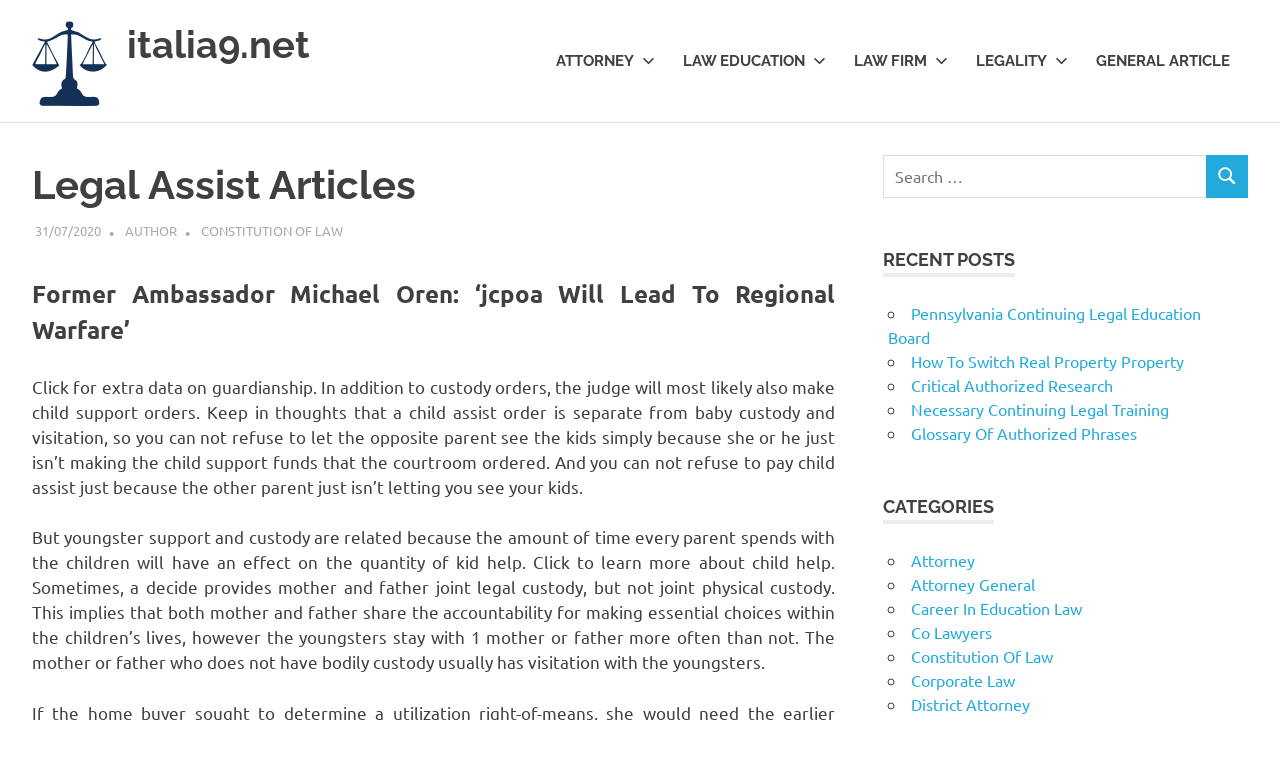

--- FILE ---
content_type: text/html; charset=UTF-8
request_url: http://italia9.net/legal-assist-articles.html
body_size: 13045
content:
<!DOCTYPE html>
<html dir="ltr" lang="en-US" prefix="og: https://ogp.me/ns#">

<head>
<meta charset="UTF-8">
<meta name="viewport" content="width=device-width, initial-scale=1">
<link rel="profile" href="http://gmpg.org/xfn/11">
<link rel="pingback" href="http://italia9.net/xmlrpc.php">

<title>Legal Assist Articles | italia9.net</title>
	<style>img:is([sizes="auto" i], [sizes^="auto," i]) { contain-intrinsic-size: 3000px 1500px }</style>
	
		<!-- All in One SEO 4.8.8 - aioseo.com -->
	<meta name="robots" content="max-image-preview:large" />
	<meta name="author" content="Author"/>
	<link rel="canonical" href="http://italia9.net/legal-assist-articles.html" />
	<meta name="generator" content="All in One SEO (AIOSEO) 4.8.8" />
		<meta property="og:locale" content="en_US" />
		<meta property="og:site_name" content="italia9.net | Deeper Understanding. Better Solutions" />
		<meta property="og:type" content="article" />
		<meta property="og:title" content="Legal Assist Articles | italia9.net" />
		<meta property="og:url" content="http://italia9.net/legal-assist-articles.html" />
		<meta property="og:image" content="http://italia9.net/wp-content/uploads/2022/04/42.png" />
		<meta property="article:published_time" content="2020-07-30T22:51:32+00:00" />
		<meta property="article:modified_time" content="2021-07-06T08:24:05+00:00" />
		<meta name="twitter:card" content="summary" />
		<meta name="twitter:title" content="Legal Assist Articles | italia9.net" />
		<meta name="twitter:image" content="http://italia9.net/wp-content/uploads/2022/04/42.png" />
		<script type="application/ld+json" class="aioseo-schema">
			{"@context":"https:\/\/schema.org","@graph":[{"@type":"Article","@id":"http:\/\/italia9.net\/legal-assist-articles.html#article","name":"Legal Assist Articles | italia9.net","headline":"Legal Assist Articles","author":{"@id":"http:\/\/italia9.net\/author\/elizabethgonzales#author"},"publisher":{"@id":"http:\/\/italia9.net\/#organization"},"image":{"@type":"ImageObject","url":"https:\/\/i.ytimg.com\/vi\/6V4HjvLZ2_U\/hqdefault.jpg","@id":"http:\/\/italia9.net\/legal-assist-articles.html\/#articleImage"},"datePublished":"2020-07-31T05:51:32+07:00","dateModified":"2021-07-06T15:24:05+07:00","inLanguage":"en-US","mainEntityOfPage":{"@id":"http:\/\/italia9.net\/legal-assist-articles.html#webpage"},"isPartOf":{"@id":"http:\/\/italia9.net\/legal-assist-articles.html#webpage"},"articleSection":"Constitution Of Law, articles, assist, legal"},{"@type":"BreadcrumbList","@id":"http:\/\/italia9.net\/legal-assist-articles.html#breadcrumblist","itemListElement":[{"@type":"ListItem","@id":"http:\/\/italia9.net#listItem","position":1,"name":"Home","item":"http:\/\/italia9.net","nextItem":{"@type":"ListItem","@id":"http:\/\/italia9.net\/category\/legality#listItem","name":"Legality"}},{"@type":"ListItem","@id":"http:\/\/italia9.net\/category\/legality#listItem","position":2,"name":"Legality","item":"http:\/\/italia9.net\/category\/legality","nextItem":{"@type":"ListItem","@id":"http:\/\/italia9.net\/category\/legality\/constitution-of-law#listItem","name":"Constitution Of Law"},"previousItem":{"@type":"ListItem","@id":"http:\/\/italia9.net#listItem","name":"Home"}},{"@type":"ListItem","@id":"http:\/\/italia9.net\/category\/legality\/constitution-of-law#listItem","position":3,"name":"Constitution Of Law","item":"http:\/\/italia9.net\/category\/legality\/constitution-of-law","nextItem":{"@type":"ListItem","@id":"http:\/\/italia9.net\/legal-assist-articles.html#listItem","name":"Legal Assist Articles"},"previousItem":{"@type":"ListItem","@id":"http:\/\/italia9.net\/category\/legality#listItem","name":"Legality"}},{"@type":"ListItem","@id":"http:\/\/italia9.net\/legal-assist-articles.html#listItem","position":4,"name":"Legal Assist Articles","previousItem":{"@type":"ListItem","@id":"http:\/\/italia9.net\/category\/legality\/constitution-of-law#listItem","name":"Constitution Of Law"}}]},{"@type":"Organization","@id":"http:\/\/italia9.net\/#organization","name":"italia9.net","description":"Deeper Understanding. Better Solutions","url":"http:\/\/italia9.net\/","logo":{"@type":"ImageObject","url":"http:\/\/italia9.net\/wp-content\/uploads\/2022\/04\/42.png","@id":"http:\/\/italia9.net\/legal-assist-articles.html\/#organizationLogo","width":75,"height":85},"image":{"@id":"http:\/\/italia9.net\/legal-assist-articles.html\/#organizationLogo"}},{"@type":"Person","@id":"http:\/\/italia9.net\/author\/elizabethgonzales#author","url":"http:\/\/italia9.net\/author\/elizabethgonzales","name":"Author","image":{"@type":"ImageObject","@id":"http:\/\/italia9.net\/legal-assist-articles.html#authorImage","url":"https:\/\/secure.gravatar.com\/avatar\/d4c4c423e1fb9156347c72c16f8790a63e860bac75890f3d7915fd88c70f0651?s=96&d=mm&r=g","width":96,"height":96,"caption":"Author"}},{"@type":"WebPage","@id":"http:\/\/italia9.net\/legal-assist-articles.html#webpage","url":"http:\/\/italia9.net\/legal-assist-articles.html","name":"Legal Assist Articles | italia9.net","inLanguage":"en-US","isPartOf":{"@id":"http:\/\/italia9.net\/#website"},"breadcrumb":{"@id":"http:\/\/italia9.net\/legal-assist-articles.html#breadcrumblist"},"author":{"@id":"http:\/\/italia9.net\/author\/elizabethgonzales#author"},"creator":{"@id":"http:\/\/italia9.net\/author\/elizabethgonzales#author"},"datePublished":"2020-07-31T05:51:32+07:00","dateModified":"2021-07-06T15:24:05+07:00"},{"@type":"WebSite","@id":"http:\/\/italia9.net\/#website","url":"http:\/\/italia9.net\/","name":"italia9.net","description":"Deeper Understanding. Better Solutions","inLanguage":"en-US","publisher":{"@id":"http:\/\/italia9.net\/#organization"}}]}
		</script>
		<!-- All in One SEO -->

<link rel="alternate" type="application/rss+xml" title="italia9.net &raquo; Feed" href="http://italia9.net/feed" />
<script type="text/javascript">
/* <![CDATA[ */
window._wpemojiSettings = {"baseUrl":"https:\/\/s.w.org\/images\/core\/emoji\/16.0.1\/72x72\/","ext":".png","svgUrl":"https:\/\/s.w.org\/images\/core\/emoji\/16.0.1\/svg\/","svgExt":".svg","source":{"concatemoji":"http:\/\/italia9.net\/wp-includes\/js\/wp-emoji-release.min.js?ver=6.8.3"}};
/*! This file is auto-generated */
!function(s,n){var o,i,e;function c(e){try{var t={supportTests:e,timestamp:(new Date).valueOf()};sessionStorage.setItem(o,JSON.stringify(t))}catch(e){}}function p(e,t,n){e.clearRect(0,0,e.canvas.width,e.canvas.height),e.fillText(t,0,0);var t=new Uint32Array(e.getImageData(0,0,e.canvas.width,e.canvas.height).data),a=(e.clearRect(0,0,e.canvas.width,e.canvas.height),e.fillText(n,0,0),new Uint32Array(e.getImageData(0,0,e.canvas.width,e.canvas.height).data));return t.every(function(e,t){return e===a[t]})}function u(e,t){e.clearRect(0,0,e.canvas.width,e.canvas.height),e.fillText(t,0,0);for(var n=e.getImageData(16,16,1,1),a=0;a<n.data.length;a++)if(0!==n.data[a])return!1;return!0}function f(e,t,n,a){switch(t){case"flag":return n(e,"\ud83c\udff3\ufe0f\u200d\u26a7\ufe0f","\ud83c\udff3\ufe0f\u200b\u26a7\ufe0f")?!1:!n(e,"\ud83c\udde8\ud83c\uddf6","\ud83c\udde8\u200b\ud83c\uddf6")&&!n(e,"\ud83c\udff4\udb40\udc67\udb40\udc62\udb40\udc65\udb40\udc6e\udb40\udc67\udb40\udc7f","\ud83c\udff4\u200b\udb40\udc67\u200b\udb40\udc62\u200b\udb40\udc65\u200b\udb40\udc6e\u200b\udb40\udc67\u200b\udb40\udc7f");case"emoji":return!a(e,"\ud83e\udedf")}return!1}function g(e,t,n,a){var r="undefined"!=typeof WorkerGlobalScope&&self instanceof WorkerGlobalScope?new OffscreenCanvas(300,150):s.createElement("canvas"),o=r.getContext("2d",{willReadFrequently:!0}),i=(o.textBaseline="top",o.font="600 32px Arial",{});return e.forEach(function(e){i[e]=t(o,e,n,a)}),i}function t(e){var t=s.createElement("script");t.src=e,t.defer=!0,s.head.appendChild(t)}"undefined"!=typeof Promise&&(o="wpEmojiSettingsSupports",i=["flag","emoji"],n.supports={everything:!0,everythingExceptFlag:!0},e=new Promise(function(e){s.addEventListener("DOMContentLoaded",e,{once:!0})}),new Promise(function(t){var n=function(){try{var e=JSON.parse(sessionStorage.getItem(o));if("object"==typeof e&&"number"==typeof e.timestamp&&(new Date).valueOf()<e.timestamp+604800&&"object"==typeof e.supportTests)return e.supportTests}catch(e){}return null}();if(!n){if("undefined"!=typeof Worker&&"undefined"!=typeof OffscreenCanvas&&"undefined"!=typeof URL&&URL.createObjectURL&&"undefined"!=typeof Blob)try{var e="postMessage("+g.toString()+"("+[JSON.stringify(i),f.toString(),p.toString(),u.toString()].join(",")+"));",a=new Blob([e],{type:"text/javascript"}),r=new Worker(URL.createObjectURL(a),{name:"wpTestEmojiSupports"});return void(r.onmessage=function(e){c(n=e.data),r.terminate(),t(n)})}catch(e){}c(n=g(i,f,p,u))}t(n)}).then(function(e){for(var t in e)n.supports[t]=e[t],n.supports.everything=n.supports.everything&&n.supports[t],"flag"!==t&&(n.supports.everythingExceptFlag=n.supports.everythingExceptFlag&&n.supports[t]);n.supports.everythingExceptFlag=n.supports.everythingExceptFlag&&!n.supports.flag,n.DOMReady=!1,n.readyCallback=function(){n.DOMReady=!0}}).then(function(){return e}).then(function(){var e;n.supports.everything||(n.readyCallback(),(e=n.source||{}).concatemoji?t(e.concatemoji):e.wpemoji&&e.twemoji&&(t(e.twemoji),t(e.wpemoji)))}))}((window,document),window._wpemojiSettings);
/* ]]> */
</script>
<link rel='stylesheet' id='poseidon-theme-fonts-css' href='http://italia9.net/wp-content/fonts/6a20c4729c511613ab10fc176c7a7a0c.css?ver=20201110' type='text/css' media='all' />
<style id='wp-emoji-styles-inline-css' type='text/css'>

	img.wp-smiley, img.emoji {
		display: inline !important;
		border: none !important;
		box-shadow: none !important;
		height: 1em !important;
		width: 1em !important;
		margin: 0 0.07em !important;
		vertical-align: -0.1em !important;
		background: none !important;
		padding: 0 !important;
	}
</style>
<link rel='stylesheet' id='wp-block-library-css' href='http://italia9.net/wp-includes/css/dist/block-library/style.min.css?ver=6.8.3' type='text/css' media='all' />
<style id='classic-theme-styles-inline-css' type='text/css'>
/*! This file is auto-generated */
.wp-block-button__link{color:#fff;background-color:#32373c;border-radius:9999px;box-shadow:none;text-decoration:none;padding:calc(.667em + 2px) calc(1.333em + 2px);font-size:1.125em}.wp-block-file__button{background:#32373c;color:#fff;text-decoration:none}
</style>
<style id='global-styles-inline-css' type='text/css'>
:root{--wp--preset--aspect-ratio--square: 1;--wp--preset--aspect-ratio--4-3: 4/3;--wp--preset--aspect-ratio--3-4: 3/4;--wp--preset--aspect-ratio--3-2: 3/2;--wp--preset--aspect-ratio--2-3: 2/3;--wp--preset--aspect-ratio--16-9: 16/9;--wp--preset--aspect-ratio--9-16: 9/16;--wp--preset--color--black: #000000;--wp--preset--color--cyan-bluish-gray: #abb8c3;--wp--preset--color--white: #ffffff;--wp--preset--color--pale-pink: #f78da7;--wp--preset--color--vivid-red: #cf2e2e;--wp--preset--color--luminous-vivid-orange: #ff6900;--wp--preset--color--luminous-vivid-amber: #fcb900;--wp--preset--color--light-green-cyan: #7bdcb5;--wp--preset--color--vivid-green-cyan: #00d084;--wp--preset--color--pale-cyan-blue: #8ed1fc;--wp--preset--color--vivid-cyan-blue: #0693e3;--wp--preset--color--vivid-purple: #9b51e0;--wp--preset--color--primary: #22aadd;--wp--preset--color--secondary: #0084b7;--wp--preset--color--tertiary: #005e91;--wp--preset--color--accent: #dd2e22;--wp--preset--color--highlight: #00b734;--wp--preset--color--light-gray: #eeeeee;--wp--preset--color--gray: #777777;--wp--preset--color--dark-gray: #404040;--wp--preset--gradient--vivid-cyan-blue-to-vivid-purple: linear-gradient(135deg,rgba(6,147,227,1) 0%,rgb(155,81,224) 100%);--wp--preset--gradient--light-green-cyan-to-vivid-green-cyan: linear-gradient(135deg,rgb(122,220,180) 0%,rgb(0,208,130) 100%);--wp--preset--gradient--luminous-vivid-amber-to-luminous-vivid-orange: linear-gradient(135deg,rgba(252,185,0,1) 0%,rgba(255,105,0,1) 100%);--wp--preset--gradient--luminous-vivid-orange-to-vivid-red: linear-gradient(135deg,rgba(255,105,0,1) 0%,rgb(207,46,46) 100%);--wp--preset--gradient--very-light-gray-to-cyan-bluish-gray: linear-gradient(135deg,rgb(238,238,238) 0%,rgb(169,184,195) 100%);--wp--preset--gradient--cool-to-warm-spectrum: linear-gradient(135deg,rgb(74,234,220) 0%,rgb(151,120,209) 20%,rgb(207,42,186) 40%,rgb(238,44,130) 60%,rgb(251,105,98) 80%,rgb(254,248,76) 100%);--wp--preset--gradient--blush-light-purple: linear-gradient(135deg,rgb(255,206,236) 0%,rgb(152,150,240) 100%);--wp--preset--gradient--blush-bordeaux: linear-gradient(135deg,rgb(254,205,165) 0%,rgb(254,45,45) 50%,rgb(107,0,62) 100%);--wp--preset--gradient--luminous-dusk: linear-gradient(135deg,rgb(255,203,112) 0%,rgb(199,81,192) 50%,rgb(65,88,208) 100%);--wp--preset--gradient--pale-ocean: linear-gradient(135deg,rgb(255,245,203) 0%,rgb(182,227,212) 50%,rgb(51,167,181) 100%);--wp--preset--gradient--electric-grass: linear-gradient(135deg,rgb(202,248,128) 0%,rgb(113,206,126) 100%);--wp--preset--gradient--midnight: linear-gradient(135deg,rgb(2,3,129) 0%,rgb(40,116,252) 100%);--wp--preset--font-size--small: 13px;--wp--preset--font-size--medium: 20px;--wp--preset--font-size--large: 36px;--wp--preset--font-size--x-large: 42px;--wp--preset--spacing--20: 0.44rem;--wp--preset--spacing--30: 0.67rem;--wp--preset--spacing--40: 1rem;--wp--preset--spacing--50: 1.5rem;--wp--preset--spacing--60: 2.25rem;--wp--preset--spacing--70: 3.38rem;--wp--preset--spacing--80: 5.06rem;--wp--preset--shadow--natural: 6px 6px 9px rgba(0, 0, 0, 0.2);--wp--preset--shadow--deep: 12px 12px 50px rgba(0, 0, 0, 0.4);--wp--preset--shadow--sharp: 6px 6px 0px rgba(0, 0, 0, 0.2);--wp--preset--shadow--outlined: 6px 6px 0px -3px rgba(255, 255, 255, 1), 6px 6px rgba(0, 0, 0, 1);--wp--preset--shadow--crisp: 6px 6px 0px rgba(0, 0, 0, 1);}:where(.is-layout-flex){gap: 0.5em;}:where(.is-layout-grid){gap: 0.5em;}body .is-layout-flex{display: flex;}.is-layout-flex{flex-wrap: wrap;align-items: center;}.is-layout-flex > :is(*, div){margin: 0;}body .is-layout-grid{display: grid;}.is-layout-grid > :is(*, div){margin: 0;}:where(.wp-block-columns.is-layout-flex){gap: 2em;}:where(.wp-block-columns.is-layout-grid){gap: 2em;}:where(.wp-block-post-template.is-layout-flex){gap: 1.25em;}:where(.wp-block-post-template.is-layout-grid){gap: 1.25em;}.has-black-color{color: var(--wp--preset--color--black) !important;}.has-cyan-bluish-gray-color{color: var(--wp--preset--color--cyan-bluish-gray) !important;}.has-white-color{color: var(--wp--preset--color--white) !important;}.has-pale-pink-color{color: var(--wp--preset--color--pale-pink) !important;}.has-vivid-red-color{color: var(--wp--preset--color--vivid-red) !important;}.has-luminous-vivid-orange-color{color: var(--wp--preset--color--luminous-vivid-orange) !important;}.has-luminous-vivid-amber-color{color: var(--wp--preset--color--luminous-vivid-amber) !important;}.has-light-green-cyan-color{color: var(--wp--preset--color--light-green-cyan) !important;}.has-vivid-green-cyan-color{color: var(--wp--preset--color--vivid-green-cyan) !important;}.has-pale-cyan-blue-color{color: var(--wp--preset--color--pale-cyan-blue) !important;}.has-vivid-cyan-blue-color{color: var(--wp--preset--color--vivid-cyan-blue) !important;}.has-vivid-purple-color{color: var(--wp--preset--color--vivid-purple) !important;}.has-black-background-color{background-color: var(--wp--preset--color--black) !important;}.has-cyan-bluish-gray-background-color{background-color: var(--wp--preset--color--cyan-bluish-gray) !important;}.has-white-background-color{background-color: var(--wp--preset--color--white) !important;}.has-pale-pink-background-color{background-color: var(--wp--preset--color--pale-pink) !important;}.has-vivid-red-background-color{background-color: var(--wp--preset--color--vivid-red) !important;}.has-luminous-vivid-orange-background-color{background-color: var(--wp--preset--color--luminous-vivid-orange) !important;}.has-luminous-vivid-amber-background-color{background-color: var(--wp--preset--color--luminous-vivid-amber) !important;}.has-light-green-cyan-background-color{background-color: var(--wp--preset--color--light-green-cyan) !important;}.has-vivid-green-cyan-background-color{background-color: var(--wp--preset--color--vivid-green-cyan) !important;}.has-pale-cyan-blue-background-color{background-color: var(--wp--preset--color--pale-cyan-blue) !important;}.has-vivid-cyan-blue-background-color{background-color: var(--wp--preset--color--vivid-cyan-blue) !important;}.has-vivid-purple-background-color{background-color: var(--wp--preset--color--vivid-purple) !important;}.has-black-border-color{border-color: var(--wp--preset--color--black) !important;}.has-cyan-bluish-gray-border-color{border-color: var(--wp--preset--color--cyan-bluish-gray) !important;}.has-white-border-color{border-color: var(--wp--preset--color--white) !important;}.has-pale-pink-border-color{border-color: var(--wp--preset--color--pale-pink) !important;}.has-vivid-red-border-color{border-color: var(--wp--preset--color--vivid-red) !important;}.has-luminous-vivid-orange-border-color{border-color: var(--wp--preset--color--luminous-vivid-orange) !important;}.has-luminous-vivid-amber-border-color{border-color: var(--wp--preset--color--luminous-vivid-amber) !important;}.has-light-green-cyan-border-color{border-color: var(--wp--preset--color--light-green-cyan) !important;}.has-vivid-green-cyan-border-color{border-color: var(--wp--preset--color--vivid-green-cyan) !important;}.has-pale-cyan-blue-border-color{border-color: var(--wp--preset--color--pale-cyan-blue) !important;}.has-vivid-cyan-blue-border-color{border-color: var(--wp--preset--color--vivid-cyan-blue) !important;}.has-vivid-purple-border-color{border-color: var(--wp--preset--color--vivid-purple) !important;}.has-vivid-cyan-blue-to-vivid-purple-gradient-background{background: var(--wp--preset--gradient--vivid-cyan-blue-to-vivid-purple) !important;}.has-light-green-cyan-to-vivid-green-cyan-gradient-background{background: var(--wp--preset--gradient--light-green-cyan-to-vivid-green-cyan) !important;}.has-luminous-vivid-amber-to-luminous-vivid-orange-gradient-background{background: var(--wp--preset--gradient--luminous-vivid-amber-to-luminous-vivid-orange) !important;}.has-luminous-vivid-orange-to-vivid-red-gradient-background{background: var(--wp--preset--gradient--luminous-vivid-orange-to-vivid-red) !important;}.has-very-light-gray-to-cyan-bluish-gray-gradient-background{background: var(--wp--preset--gradient--very-light-gray-to-cyan-bluish-gray) !important;}.has-cool-to-warm-spectrum-gradient-background{background: var(--wp--preset--gradient--cool-to-warm-spectrum) !important;}.has-blush-light-purple-gradient-background{background: var(--wp--preset--gradient--blush-light-purple) !important;}.has-blush-bordeaux-gradient-background{background: var(--wp--preset--gradient--blush-bordeaux) !important;}.has-luminous-dusk-gradient-background{background: var(--wp--preset--gradient--luminous-dusk) !important;}.has-pale-ocean-gradient-background{background: var(--wp--preset--gradient--pale-ocean) !important;}.has-electric-grass-gradient-background{background: var(--wp--preset--gradient--electric-grass) !important;}.has-midnight-gradient-background{background: var(--wp--preset--gradient--midnight) !important;}.has-small-font-size{font-size: var(--wp--preset--font-size--small) !important;}.has-medium-font-size{font-size: var(--wp--preset--font-size--medium) !important;}.has-large-font-size{font-size: var(--wp--preset--font-size--large) !important;}.has-x-large-font-size{font-size: var(--wp--preset--font-size--x-large) !important;}
:where(.wp-block-post-template.is-layout-flex){gap: 1.25em;}:where(.wp-block-post-template.is-layout-grid){gap: 1.25em;}
:where(.wp-block-columns.is-layout-flex){gap: 2em;}:where(.wp-block-columns.is-layout-grid){gap: 2em;}
:root :where(.wp-block-pullquote){font-size: 1.5em;line-height: 1.6;}
</style>
<link rel='stylesheet' id='widgetopts-styles-css' href='http://italia9.net/wp-content/plugins/widget-options/assets/css/widget-options.css?ver=4.1.1' type='text/css' media='all' />
<link rel='stylesheet' id='poseidon-stylesheet-css' href='http://italia9.net/wp-content/themes/poseidon/style.css?ver=2.4.0' type='text/css' media='all' />
<style id='poseidon-stylesheet-inline-css' type='text/css'>
.site-description, .type-post .entry-footer .entry-tags { position: absolute; clip: rect(1px, 1px, 1px, 1px); width: 1px; height: 1px; overflow: hidden; }
</style>
<link rel='stylesheet' id='wp-add-custom-css-css' href='http://italia9.net?display_custom_css=css&#038;ver=6.8.3' type='text/css' media='all' />
<!--[if lt IE 9]>
<script type="text/javascript" src="http://italia9.net/wp-content/themes/poseidon/assets/js/html5shiv.min.js?ver=3.7.3" id="html5shiv-js"></script>
<![endif]-->
<script type="text/javascript" src="http://italia9.net/wp-content/themes/poseidon/assets/js/svgxuse.min.js?ver=1.2.6" id="svgxuse-js"></script>
<link rel="https://api.w.org/" href="http://italia9.net/wp-json/" /><link rel="alternate" title="JSON" type="application/json" href="http://italia9.net/wp-json/wp/v2/posts/2421" /><link rel="EditURI" type="application/rsd+xml" title="RSD" href="http://italia9.net/xmlrpc.php?rsd" />
<meta name="generator" content="WordPress 6.8.3" />
<link rel='shortlink' href='http://italia9.net/?p=2421' />
<link rel="alternate" title="oEmbed (JSON)" type="application/json+oembed" href="http://italia9.net/wp-json/oembed/1.0/embed?url=http%3A%2F%2Fitalia9.net%2Flegal-assist-articles.html" />
<link rel="alternate" title="oEmbed (XML)" type="text/xml+oembed" href="http://italia9.net/wp-json/oembed/1.0/embed?url=http%3A%2F%2Fitalia9.net%2Flegal-assist-articles.html&#038;format=xml" />
<meta name="generator" content="Elementor 3.23.4; features: e_optimized_css_loading, additional_custom_breakpoints, e_lazyload; settings: css_print_method-external, google_font-enabled, font_display-swap">
			<style>
				.e-con.e-parent:nth-of-type(n+4):not(.e-lazyloaded):not(.e-no-lazyload),
				.e-con.e-parent:nth-of-type(n+4):not(.e-lazyloaded):not(.e-no-lazyload) * {
					background-image: none !important;
				}
				@media screen and (max-height: 1024px) {
					.e-con.e-parent:nth-of-type(n+3):not(.e-lazyloaded):not(.e-no-lazyload),
					.e-con.e-parent:nth-of-type(n+3):not(.e-lazyloaded):not(.e-no-lazyload) * {
						background-image: none !important;
					}
				}
				@media screen and (max-height: 640px) {
					.e-con.e-parent:nth-of-type(n+2):not(.e-lazyloaded):not(.e-no-lazyload),
					.e-con.e-parent:nth-of-type(n+2):not(.e-lazyloaded):not(.e-no-lazyload) * {
						background-image: none !important;
					}
				}
			</style>
			<link rel="icon" href="http://italia9.net/wp-content/uploads/2022/04/cropped-58-32x32.png" sizes="32x32" />
<link rel="icon" href="http://italia9.net/wp-content/uploads/2022/04/cropped-58-192x192.png" sizes="192x192" />
<link rel="apple-touch-icon" href="http://italia9.net/wp-content/uploads/2022/04/cropped-58-180x180.png" />
<meta name="msapplication-TileImage" content="http://italia9.net/wp-content/uploads/2022/04/cropped-58-270x270.png" />
</head>

<body class="wp-singular post-template-default single single-post postid-2421 single-format-standard wp-custom-logo wp-embed-responsive wp-theme-poseidon elementor-default elementor-kit-5554">

	
	<div id="page" class="hfeed site">

		<a class="skip-link screen-reader-text" href="#content">Skip to content</a>

		
		
		<header id="masthead" class="site-header clearfix" role="banner">

			<div class="header-main container clearfix">

				<div id="logo" class="site-branding clearfix">

					<a href="http://italia9.net/" class="custom-logo-link" rel="home"><img width="75" height="85" src="http://italia9.net/wp-content/uploads/2022/04/42.png" class="custom-logo" alt="italia9.net" decoding="async" /></a>					
			<p class="site-title"><a href="http://italia9.net/" rel="home">italia9.net</a></p>

								
			<p class="site-description">Deeper Understanding. Better Solutions</p>

			
				</div><!-- .site-branding -->

				

	<button class="primary-menu-toggle menu-toggle" aria-controls="primary-menu" aria-expanded="false" >
		<svg class="icon icon-menu" aria-hidden="true" role="img"> <use xlink:href="http://italia9.net/wp-content/themes/poseidon/assets/icons/genericons-neue.svg#menu"></use> </svg><svg class="icon icon-close" aria-hidden="true" role="img"> <use xlink:href="http://italia9.net/wp-content/themes/poseidon/assets/icons/genericons-neue.svg#close"></use> </svg>		<span class="menu-toggle-text screen-reader-text">Menu</span>
	</button>

	<div class="primary-navigation">

		<nav id="site-navigation" class="main-navigation" role="navigation"  aria-label="Primary Menu">

			<ul id="primary-menu" class="menu"><li id="menu-item-50" class="menu-item menu-item-type-taxonomy menu-item-object-category menu-item-has-children menu-item-50"><a href="http://italia9.net/category/attorney">Attorney<svg class="icon icon-expand" aria-hidden="true" role="img"> <use xlink:href="http://italia9.net/wp-content/themes/poseidon/assets/icons/genericons-neue.svg#expand"></use> </svg></a>
<ul class="sub-menu">
	<li id="menu-item-51" class="menu-item menu-item-type-taxonomy menu-item-object-category menu-item-51"><a href="http://italia9.net/category/attorney/attorney-general">Attorney General</a></li>
	<li id="menu-item-52" class="menu-item menu-item-type-taxonomy menu-item-object-category menu-item-52"><a href="http://italia9.net/category/attorney/district-attorney">District Attorney</a></li>
	<li id="menu-item-53" class="menu-item menu-item-type-taxonomy menu-item-object-category menu-item-53"><a href="http://italia9.net/category/attorney/find-law">Find Law</a></li>
	<li id="menu-item-54" class="menu-item menu-item-type-taxonomy menu-item-object-category menu-item-54"><a href="http://italia9.net/category/attorney/florida-attorney">Florida Attorney</a></li>
	<li id="menu-item-55" class="menu-item menu-item-type-taxonomy menu-item-object-category menu-item-55"><a href="http://italia9.net/category/attorney/real-estate-lawyer">Real Estate Lawyer</a></li>
</ul>
</li>
<li id="menu-item-57" class="menu-item menu-item-type-taxonomy menu-item-object-category menu-item-has-children menu-item-57"><a href="http://italia9.net/category/law-education">Law Education<svg class="icon icon-expand" aria-hidden="true" role="img"> <use xlink:href="http://italia9.net/wp-content/themes/poseidon/assets/icons/genericons-neue.svg#expand"></use> </svg></a>
<ul class="sub-menu">
	<li id="menu-item-58" class="menu-item menu-item-type-taxonomy menu-item-object-category menu-item-58"><a href="http://italia9.net/category/law-education/career-in-education-law">Career In Education Law</a></li>
	<li id="menu-item-59" class="menu-item menu-item-type-taxonomy menu-item-object-category menu-item-59"><a href="http://italia9.net/category/law-education/law-college">Law College</a></li>
	<li id="menu-item-60" class="menu-item menu-item-type-taxonomy menu-item-object-category menu-item-60"><a href="http://italia9.net/category/law-education/law-degree">Law Degree</a></li>
	<li id="menu-item-61" class="menu-item menu-item-type-taxonomy menu-item-object-category menu-item-61"><a href="http://italia9.net/category/law-education/legal-education">Legal Education</a></li>
	<li id="menu-item-62" class="menu-item menu-item-type-taxonomy menu-item-object-category menu-item-62"><a href="http://italia9.net/category/law-education/top-laws-college">Top Laws College</a></li>
</ul>
</li>
<li id="menu-item-63" class="menu-item menu-item-type-taxonomy menu-item-object-category menu-item-has-children menu-item-63"><a href="http://italia9.net/category/law-firm">Law Firm<svg class="icon icon-expand" aria-hidden="true" role="img"> <use xlink:href="http://italia9.net/wp-content/themes/poseidon/assets/icons/genericons-neue.svg#expand"></use> </svg></a>
<ul class="sub-menu">
	<li id="menu-item-64" class="menu-item menu-item-type-taxonomy menu-item-object-category menu-item-64"><a href="http://italia9.net/category/law-firm/co-lawyers">Co Lawyers</a></li>
	<li id="menu-item-65" class="menu-item menu-item-type-taxonomy menu-item-object-category menu-item-65"><a href="http://italia9.net/category/law-firm/corporate-law">Corporate Law</a></li>
	<li id="menu-item-66" class="menu-item menu-item-type-taxonomy menu-item-object-category menu-item-66"><a href="http://italia9.net/category/law-firm/law-association">Law Association</a></li>
	<li id="menu-item-67" class="menu-item menu-item-type-taxonomy menu-item-object-category menu-item-67"><a href="http://italia9.net/category/law-firm/law-firm-business">Law Firm Business</a></li>
	<li id="menu-item-68" class="menu-item menu-item-type-taxonomy menu-item-object-category menu-item-68"><a href="http://italia9.net/category/law-firm/law-firm-services">Law Firm Services</a></li>
</ul>
</li>
<li id="menu-item-69" class="menu-item menu-item-type-taxonomy menu-item-object-category current-post-ancestor menu-item-has-children menu-item-69"><a href="http://italia9.net/category/legality">Legality<svg class="icon icon-expand" aria-hidden="true" role="img"> <use xlink:href="http://italia9.net/wp-content/themes/poseidon/assets/icons/genericons-neue.svg#expand"></use> </svg></a>
<ul class="sub-menu">
	<li id="menu-item-70" class="menu-item menu-item-type-taxonomy menu-item-object-category current-post-ancestor current-menu-parent current-post-parent menu-item-70"><a href="http://italia9.net/category/legality/constitution-of-law">Constitution Of Law</a></li>
	<li id="menu-item-71" class="menu-item menu-item-type-taxonomy menu-item-object-category menu-item-71"><a href="http://italia9.net/category/legality/law-state">Law State</a></li>
	<li id="menu-item-72" class="menu-item menu-item-type-taxonomy menu-item-object-category menu-item-72"><a href="http://italia9.net/category/legality/legal-relation">Legal Relation</a></li>
	<li id="menu-item-73" class="menu-item menu-item-type-taxonomy menu-item-object-category menu-item-73"><a href="http://italia9.net/category/legality/legality-principle">Legality Principle</a></li>
	<li id="menu-item-74" class="menu-item menu-item-type-taxonomy menu-item-object-category menu-item-74"><a href="http://italia9.net/category/legality/legality-program">Legality Program</a></li>
</ul>
</li>
<li id="menu-item-56" class="menu-item menu-item-type-taxonomy menu-item-object-category menu-item-56"><a href="http://italia9.net/category/general-article">General Article</a></li>
</ul>		</nav><!-- #site-navigation -->

	</div><!-- .primary-navigation -->



			</div><!-- .header-main -->

		</header><!-- #masthead -->

		
		
		
		
		<div id="content" class="site-content container clearfix">

	<section id="primary" class="content-area">
		<main id="main" class="site-main" role="main">

		
<article id="post-2421" class="post-2421 post type-post status-publish format-standard hentry category-constitution-of-law tag-articles tag-assist tag-legal">

	
	<header class="entry-header">

		<h1 class="entry-title">Legal Assist Articles</h1>
		<div class="entry-meta"><span class="meta-date"><a href="http://italia9.net/legal-assist-articles.html" title="05:51" rel="bookmark"><time class="entry-date published updated" datetime="2020-07-31T05:51:32+07:00">31/07/2020</time></a></span><span class="meta-author"> <span class="author vcard"><a class="url fn n" href="http://italia9.net/author/elizabethgonzales" title="View all posts by Author" rel="author">Author</a></span></span><span class="meta-category"> <a href="http://italia9.net/category/legality/constitution-of-law" rel="category tag">Constitution Of Law</a></span></div>
	</header><!-- .entry-header -->

	<div class="entry-content clearfix">

		<h3>Former Ambassador Michael Oren: ‘jcpoa Will Lead To Regional Warfare’</h3>
<p>Click for extra data on guardianship. In addition to custody orders, the judge will most likely also make child support orders. Keep in thoughts that a child assist order is separate from baby custody and visitation, so you can not refuse to let the opposite parent see the kids simply because she or he just isn&#8217;t making the child support funds that the courtroom ordered. And you can not refuse to pay child assist just because the other parent just isn&#8217;t letting you see your kids.</p>
<p>But youngster support and custody are related because the amount of time every parent spends with the children will have an effect on the quantity of kid help. Click to learn more about child help. Sometimes, a decide provides mother and father joint legal custody, but not joint physical custody. This implies that both mother and father share the accountability for making essential choices within the children’s lives, however the youngsters stay with 1 mother or father more often than not. The mother or father who does not have bodily custody usually has visitation with the youngsters.</p>
<p>If the home buyer sought to determine a utilization right-of-means, she would need the earlier homeowner to testify that she used the neighbor’s property to achieve her storage for greater than 20 years. The situation does not appear to be an easement by necessity, an easement created when it&#8217;s important for cheap use of a property. If the deed is silent on access to the storage from the buyer’s property, she will be able to contact the vendor to learn whether or not an entry easement could have been established by usage. An access easement is what it seems like, in this case a right to travel across the neighbors’ property to achieve the storage. Establishing access by utilization usually requires evidence that the earlier owner or house owners crossed the property to achieve the storage for more than 20 years.</p>
<p>His rivalry is that Human Beings were different-relating to as a matter of necessity, to be able to keep away from the costs of conflict. Over time they developed expectations that people would act in certain ways which had been then prescribed by society (duties of care and so forth.) and that ultimately crystallized into actionable rights. Natural rights and authorized rights are the 2 basic types of rights. Some folks assume that abortion is all the time wrong. Some think that abortion is true when the mother&#8217;s life is at risk. Others suppose that there is a range of circumstances by which abortion is morally acceptable. amica helps separated couples to make parenting arrangements if they&#8217;ve children, and divide their cash and property simply.</p>
<p>Among other offenses, your recording may lead to an allegation that you&#8217;ve got dedicated disorderly conduct, harassment, stalking, or trespass. Whether you can be prosecuted for such crimes will depend on the information of every case.</p>
<h3>Digital Media Regulation Project</h3>
<p>In California, both father or mother can have custody of the kids, or the parents can share custody. The choose makes the ultimate choice about custody and visitation but often will approve the arrangement that both dad and mom agree on. If the parents cannot agree, the judge will make a decision at a court listening to. The judge will normally not make a decision about custody and visitation till after the dad and mom have met with a mediator from Family Court Services. Report a suspected product, privacy or intellectual property infringement by deciding on one of the topics under. © 2021 Guardian News &#038; Media Limited or its affiliated firms.</p>
<p><img decoding="async" class='aligncenter' style='display: block;margin-left:auto;margin-right:auto;' src="https://i.ytimg.com/vi/6V4HjvLZ2_U/hqdefault.jpg" width="509px" alt="legal right"></p>
<p>Violators could also be punished by a legal sentence, a fine, or both. A defendant may be required to take away a nuisance or to pay the prices of removing. For instance, a manufacturer who has polluted a stream might be fined and may additionally be ordered to pay the cost of cleanup. Public nuisances could intervene with public health, such as within the maintaining of diseased animals or a malarial pond. Public security nuisances include capturing fireworks in the streets, storing explosives, training medication and not using a license, or harboring a vicious canine. Houses of prostitution, unlawful liquor institutions, Gaming houses, and unlicensed prizefights are examples of nuisances that intrude with public morals.</p>

		
	</div><!-- .entry-content -->

	<footer class="entry-footer">

		
			<div class="entry-tags clearfix">
				<span class="meta-tags">
					<a href="http://italia9.net/tag/articles" rel="tag">articles</a><a href="http://italia9.net/tag/assist" rel="tag">assist</a><a href="http://italia9.net/tag/legal" rel="tag">legal</a>				</span>
			</div><!-- .entry-tags -->

							
	<nav class="navigation post-navigation" aria-label="Posts">
		<h2 class="screen-reader-text">Post navigation</h2>
		<div class="nav-links"><div class="nav-previous"><a href="http://italia9.net/personal-injury-lawyers-in-florida.html" rel="prev"><span class="screen-reader-text">Previous Post:</span>Personal Injury Lawyers In Florida</a></div><div class="nav-next"><a href="http://italia9.net/law-firm-law-and-legal-definition-2.html" rel="next"><span class="screen-reader-text">Next Post:</span>Law Firm Law And Legal Definition</a></div></div>
	</nav>
	</footer><!-- .entry-footer -->

</article>

		</main><!-- #main -->
	</section><!-- #primary -->

	
	<section id="secondary" class="sidebar widget-area clearfix" role="complementary">

		<aside id="search-2" class="widget widget_search clearfix">
<form role="search" method="get" class="search-form" action="http://italia9.net/">
	<label>
		<span class="screen-reader-text">Search for:</span>
		<input type="search" class="search-field"
			placeholder="Search &hellip;"
			value="" name="s"
			title="Search for:" />
	</label>
	<button type="submit" class="search-submit">
		<svg class="icon icon-search" aria-hidden="true" role="img"> <use xlink:href="http://italia9.net/wp-content/themes/poseidon/assets/icons/genericons-neue.svg#search"></use> </svg>		<span class="screen-reader-text">Search</span>
	</button>
</form>
</aside>
		<aside id="recent-posts-2" class="widget widget_recent_entries clearfix">
		<div class="widget-header"><h3 class="widget-title">Recent Posts</h3></div>
		<ul>
											<li>
					<a href="http://italia9.net/pennsylvania-continuing-legal-education-board-2.html">Pennsylvania Continuing Legal Education Board</a>
									</li>
											<li>
					<a href="http://italia9.net/how-to-switch-real-property-property.html">How To Switch Real Property Property</a>
									</li>
											<li>
					<a href="http://italia9.net/critical-authorized-research.html">Critical Authorized Research</a>
									</li>
											<li>
					<a href="http://italia9.net/necessary-continuing-legal-training.html">Necessary Continuing Legal Training</a>
									</li>
											<li>
					<a href="http://italia9.net/glossary-of-authorized-phrases.html">Glossary Of Authorized Phrases</a>
									</li>
					</ul>

		</aside><aside id="categories-2" class="widget widget_categories clearfix"><div class="widget-header"><h3 class="widget-title">Categories</h3></div>
			<ul>
					<li class="cat-item cat-item-4"><a href="http://italia9.net/category/attorney">Attorney</a>
</li>
	<li class="cat-item cat-item-26"><a href="http://italia9.net/category/attorney/attorney-general">Attorney General</a>
</li>
	<li class="cat-item cat-item-15"><a href="http://italia9.net/category/law-education/career-in-education-law">Career In Education Law</a>
</li>
	<li class="cat-item cat-item-11"><a href="http://italia9.net/category/law-firm/co-lawyers">Co Lawyers</a>
</li>
	<li class="cat-item cat-item-18"><a href="http://italia9.net/category/legality/constitution-of-law">Constitution Of Law</a>
</li>
	<li class="cat-item cat-item-12"><a href="http://italia9.net/category/law-firm/corporate-law">Corporate Law</a>
</li>
	<li class="cat-item cat-item-25"><a href="http://italia9.net/category/attorney/district-attorney">District Attorney</a>
</li>
	<li class="cat-item cat-item-27"><a href="http://italia9.net/category/attorney/find-law">Find Law</a>
</li>
	<li class="cat-item cat-item-23"><a href="http://italia9.net/category/attorney/florida-attorney">Florida Attorney</a>
</li>
	<li class="cat-item cat-item-1"><a href="http://italia9.net/category/general-article">General Article</a>
</li>
	<li class="cat-item cat-item-8"><a href="http://italia9.net/category/law-firm/law-association">Law Association</a>
</li>
	<li class="cat-item cat-item-17"><a href="http://italia9.net/category/law-education/law-college">Law College</a>
</li>
	<li class="cat-item cat-item-14"><a href="http://italia9.net/category/law-education/law-degree">Law Degree</a>
</li>
	<li class="cat-item cat-item-6"><a href="http://italia9.net/category/law-education">Law Education</a>
</li>
	<li class="cat-item cat-item-9"><a href="http://italia9.net/category/law-firm/law-firm-business">Law Firm Business</a>
</li>
	<li class="cat-item cat-item-10"><a href="http://italia9.net/category/law-firm/law-firm-services">Law Firm Services</a>
</li>
	<li class="cat-item cat-item-21"><a href="http://italia9.net/category/legality/law-state">Law State</a>
</li>
	<li class="cat-item cat-item-16"><a href="http://italia9.net/category/law-education/legal-education">Legal Education</a>
</li>
	<li class="cat-item cat-item-20"><a href="http://italia9.net/category/legality/legal-relation">Legal Relation</a>
</li>
	<li class="cat-item cat-item-19"><a href="http://italia9.net/category/legality/legality-principle">Legality Principle</a>
</li>
	<li class="cat-item cat-item-22"><a href="http://italia9.net/category/legality/legality-program">Legality Program</a>
</li>
	<li class="cat-item cat-item-24"><a href="http://italia9.net/category/attorney/real-estate-lawyer">Real Estate Lawyer</a>
</li>
	<li class="cat-item cat-item-13"><a href="http://italia9.net/category/law-education/top-laws-college">Top Laws College</a>
</li>
			</ul>

			</aside><aside id="tag_cloud-2" class="widget widget_tag_cloud clearfix"><div class="widget-header"><h3 class="widget-title">Tags</h3></div><div class="tagcloud"><a href="http://italia9.net/tag/about" class="tag-cloud-link tag-link-214 tag-link-position-1" style="font-size: 9.1764705882353pt;" aria-label="about (33 items)">about</a>
<a href="http://italia9.net/tag/after" class="tag-cloud-link tag-link-441 tag-link-position-2" style="font-size: 10pt;" aria-label="after (39 items)">after</a>
<a href="http://italia9.net/tag/assist" class="tag-cloud-link tag-link-1219 tag-link-position-3" style="font-size: 10.352941176471pt;" aria-label="assist (42 items)">assist</a>
<a href="http://italia9.net/tag/association" class="tag-cloud-link tag-link-30 tag-link-position-4" style="font-size: 11.764705882353pt;" aria-label="association (55 items)">association</a>
<a href="http://italia9.net/tag/attorney" class="tag-cloud-link tag-link-32 tag-link-position-5" style="font-size: 15.411764705882pt;" aria-label="attorney (113 items)">attorney</a>
<a href="http://italia9.net/tag/attorneys" class="tag-cloud-link tag-link-74 tag-link-position-6" style="font-size: 11.529411764706pt;" aria-label="attorneys (53 items)">attorneys</a>
<a href="http://italia9.net/tag/authorized" class="tag-cloud-link tag-link-1202 tag-link-position-7" style="font-size: 19.647058823529pt;" aria-label="authorized (261 items)">authorized</a>
<a href="http://italia9.net/tag/battle" class="tag-cloud-link tag-link-1203 tag-link-position-8" style="font-size: 8.9411764705882pt;" aria-label="battle (31 items)">battle</a>
<a href="http://italia9.net/tag/bosses" class="tag-cloud-link tag-link-1210 tag-link-position-9" style="font-size: 9.1764705882353pt;" aria-label="bosses (33 items)">bosses</a>
<a href="http://italia9.net/tag/business" class="tag-cloud-link tag-link-149 tag-link-position-10" style="font-size: 12.941176470588pt;" aria-label="business (69 items)">business</a>
<a href="http://italia9.net/tag/center" class="tag-cloud-link tag-link-206 tag-link-position-11" style="font-size: 8.3529411764706pt;" aria-label="center (28 items)">center</a>
<a href="http://italia9.net/tag/challenges" class="tag-cloud-link tag-link-488 tag-link-position-12" style="font-size: 9.1764705882353pt;" aria-label="challenges (33 items)">challenges</a>
<a href="http://italia9.net/tag/college" class="tag-cloud-link tag-link-369 tag-link-position-13" style="font-size: 11.058823529412pt;" aria-label="college (48 items)">college</a>
<a href="http://italia9.net/tag/constitution" class="tag-cloud-link tag-link-166 tag-link-position-14" style="font-size: 9.0588235294118pt;" aria-label="constitution (32 items)">constitution</a>
<a href="http://italia9.net/tag/corporate" class="tag-cloud-link tag-link-155 tag-link-position-15" style="font-size: 10.117647058824pt;" aria-label="corporate (40 items)">corporate</a>
<a href="http://italia9.net/tag/county" class="tag-cloud-link tag-link-79 tag-link-position-16" style="font-size: 9.8823529411765pt;" aria-label="county (38 items)">county</a>
<a href="http://italia9.net/tag/definition" class="tag-cloud-link tag-link-258 tag-link-position-17" style="font-size: 15.294117647059pt;" aria-label="definition (110 items)">definition</a>
<a href="http://italia9.net/tag/dictionary" class="tag-cloud-link tag-link-350 tag-link-position-18" style="font-size: 9.7647058823529pt;" aria-label="dictionary (37 items)">dictionary</a>
<a href="http://italia9.net/tag/district" class="tag-cloud-link tag-link-76 tag-link-position-19" style="font-size: 10pt;" aria-label="district (39 items)">district</a>
<a href="http://italia9.net/tag/duhaime" class="tag-cloud-link tag-link-1207 tag-link-position-20" style="font-size: 9.0588235294118pt;" aria-label="duhaime (32 items)">duhaime</a>
<a href="http://italia9.net/tag/education" class="tag-cloud-link tag-link-48 tag-link-position-21" style="font-size: 12.588235294118pt;" aria-label="education (65 items)">education</a>
<a href="http://italia9.net/tag/employees" class="tag-cloud-link tag-link-716 tag-link-position-22" style="font-size: 8.2352941176471pt;" aria-label="employees (27 items)">employees</a>
<a href="http://italia9.net/tag/estate" class="tag-cloud-link tag-link-62 tag-link-position-23" style="font-size: 10.470588235294pt;" aria-label="estate (43 items)">estate</a>
<a href="http://italia9.net/tag/florida" class="tag-cloud-link tag-link-61 tag-link-position-24" style="font-size: 12.117647058824pt;" aria-label="florida (59 items)">florida</a>
<a href="http://italia9.net/tag/general" class="tag-cloud-link tag-link-33 tag-link-position-25" style="font-size: 10.352941176471pt;" aria-label="general (42 items)">general</a>
<a href="http://italia9.net/tag/giving" class="tag-cloud-link tag-link-1211 tag-link-position-26" style="font-size: 9.1764705882353pt;" aria-label="giving (33 items)">giving</a>
<a href="http://italia9.net/tag/healthcare" class="tag-cloud-link tag-link-1214 tag-link-position-27" style="font-size: 8.9411764705882pt;" aria-label="healthcare (31 items)">healthcare</a>
<a href="http://italia9.net/tag/lawyer" class="tag-cloud-link tag-link-111 tag-link-position-28" style="font-size: 16.470588235294pt;" aria-label="lawyer (139 items)">lawyer</a>
<a href="http://italia9.net/tag/lawyers" class="tag-cloud-link tag-link-66 tag-link-position-29" style="font-size: 12.470588235294pt;" aria-label="lawyers (64 items)">lawyers</a>
<a href="http://italia9.net/tag/legal" class="tag-cloud-link tag-link-47 tag-link-position-30" style="font-size: 22pt;" aria-label="legal (414 items)">legal</a>
<a href="http://italia9.net/tag/legality" class="tag-cloud-link tag-link-56 tag-link-position-31" style="font-size: 9.2941176470588pt;" aria-label="legality (34 items)">legality</a>
<a href="http://italia9.net/tag/legislation" class="tag-cloud-link tag-link-1125 tag-link-position-32" style="font-size: 10.235294117647pt;" aria-label="legislation (41 items)">legislation</a>
<a href="http://italia9.net/tag/ontario" class="tag-cloud-link tag-link-1240 tag-link-position-33" style="font-size: 8.2352941176471pt;" aria-label="ontario (27 items)">ontario</a>
<a href="http://italia9.net/tag/police" class="tag-cloud-link tag-link-87 tag-link-position-34" style="font-size: 8.2352941176471pt;" aria-label="police (27 items)">police</a>
<a href="http://italia9.net/tag/proper" class="tag-cloud-link tag-link-1220 tag-link-position-35" style="font-size: 17.176470588235pt;" aria-label="proper (160 items)">proper</a>
<a href="http://italia9.net/tag/proposals" class="tag-cloud-link tag-link-1226 tag-link-position-36" style="font-size: 8.5882352941176pt;" aria-label="proposals (29 items)">proposals</a>
<a href="http://italia9.net/tag/regulation" class="tag-cloud-link tag-link-173 tag-link-position-37" style="font-size: 10.588235294118pt;" aria-label="regulation (44 items)">regulation</a>
<a href="http://italia9.net/tag/right" class="tag-cloud-link tag-link-190 tag-link-position-38" style="font-size: 16.705882352941pt;" aria-label="right (147 items)">right</a>
<a href="http://italia9.net/tag/rights" class="tag-cloud-link tag-link-186 tag-link-position-39" style="font-size: 9.7647058823529pt;" aria-label="rights (37 items)">rights</a>
<a href="http://italia9.net/tag/school" class="tag-cloud-link tag-link-123 tag-link-position-40" style="font-size: 12.588235294118pt;" aria-label="school (65 items)">school</a>
<a href="http://italia9.net/tag/schools" class="tag-cloud-link tag-link-41 tag-link-position-41" style="font-size: 8pt;" aria-label="schools (26 items)">schools</a>
<a href="http://italia9.net/tag/shark" class="tag-cloud-link tag-link-1204 tag-link-position-42" style="font-size: 8.9411764705882pt;" aria-label="shark (31 items)">shark</a>
<a href="http://italia9.net/tag/state" class="tag-cloud-link tag-link-207 tag-link-position-43" style="font-size: 9.5294117647059pt;" aria-label="state (35 items)">state</a>
<a href="http://italia9.net/tag/surfer" class="tag-cloud-link tag-link-1205 tag-link-position-44" style="font-size: 8.9411764705882pt;" aria-label="surfer (31 items)">surfer</a>
<a href="http://italia9.net/tag/tooth" class="tag-cloud-link tag-link-1206 tag-link-position-45" style="font-size: 8.9411764705882pt;" aria-label="tooth (31 items)">tooth</a></div>
</aside><aside id="nav_menu-2" class="widget widget_nav_menu clearfix"><div class="widget-header"><h3 class="widget-title">About Us</h3></div><div class="menu-about-us-container"><ul id="menu-about-us" class="menu"><li id="menu-item-19" class="menu-item menu-item-type-post_type menu-item-object-page menu-item-19"><a href="http://italia9.net/contact-us">Contact Us</a></li>
<li id="menu-item-18" class="menu-item menu-item-type-post_type menu-item-object-page menu-item-18"><a href="http://italia9.net/advertise-here">Advertise Here</a></li>
<li id="menu-item-16" class="menu-item menu-item-type-post_type menu-item-object-page menu-item-16"><a href="http://italia9.net/disclosure-policy">Disclosure Policy</a></li>
<li id="menu-item-17" class="menu-item menu-item-type-post_type menu-item-object-page menu-item-17"><a href="http://italia9.net/sitemap">Sitemap</a></li>
</ul></div></aside><aside id="magenet_widget-2" class="widget widget_magenet_widget clearfix"><aside class="widget magenet_widget_box"><div class="mads-block"></div></aside></aside><aside id="execphp-2" class="widget widget_execphp clearfix"><div class="widget-header"><h3 class="widget-title">Partner Links</h3></div>			<div class="execphpwidget"></div>
		</aside>
	</section><!-- #secondary -->


<!-- wmm w -->
	</div><!-- #content -->

	
	<div id="footer" class="footer-wrap">

		<footer id="colophon" class="site-footer container clearfix" role="contentinfo">

			
			<div id="footer-text" class="site-info">
				
	<span class="credit-link">
		WordPress Theme: Poseidon by ThemeZee.	</span>

				</div><!-- .site-info -->

		</footer><!-- #colophon -->

	</div>

</div><!-- #page -->

<script type="speculationrules">
{"prefetch":[{"source":"document","where":{"and":[{"href_matches":"\/*"},{"not":{"href_matches":["\/wp-*.php","\/wp-admin\/*","\/wp-content\/uploads\/*","\/wp-content\/*","\/wp-content\/plugins\/*","\/wp-content\/themes\/poseidon\/*","\/*\\?(.+)"]}},{"not":{"selector_matches":"a[rel~=\"nofollow\"]"}},{"not":{"selector_matches":".no-prefetch, .no-prefetch a"}}]},"eagerness":"conservative"}]}
</script>
			<script type='text/javascript'>
				const lazyloadRunObserver = () => {
					const lazyloadBackgrounds = document.querySelectorAll( `.e-con.e-parent:not(.e-lazyloaded)` );
					const lazyloadBackgroundObserver = new IntersectionObserver( ( entries ) => {
						entries.forEach( ( entry ) => {
							if ( entry.isIntersecting ) {
								let lazyloadBackground = entry.target;
								if( lazyloadBackground ) {
									lazyloadBackground.classList.add( 'e-lazyloaded' );
								}
								lazyloadBackgroundObserver.unobserve( entry.target );
							}
						});
					}, { rootMargin: '200px 0px 200px 0px' } );
					lazyloadBackgrounds.forEach( ( lazyloadBackground ) => {
						lazyloadBackgroundObserver.observe( lazyloadBackground );
					} );
				};
				const events = [
					'DOMContentLoaded',
					'elementor/lazyload/observe',
				];
				events.forEach( ( event ) => {
					document.addEventListener( event, lazyloadRunObserver );
				} );
			</script>
			<script type="text/javascript" id="poseidon-navigation-js-extra">
/* <![CDATA[ */
var poseidonScreenReaderText = {"expand":"Expand child menu","collapse":"Collapse child menu","icon":"<svg class=\"icon icon-expand\" aria-hidden=\"true\" role=\"img\"> <use xlink:href=\"http:\/\/italia9.net\/wp-content\/themes\/poseidon\/assets\/icons\/genericons-neue.svg#expand\"><\/use> <\/svg>"};
/* ]]> */
</script>
<script type="text/javascript" src="http://italia9.net/wp-content/themes/poseidon/assets/js/navigation.min.js?ver=20220224" id="poseidon-navigation-js"></script>

<script defer src="https://static.cloudflareinsights.com/beacon.min.js/vcd15cbe7772f49c399c6a5babf22c1241717689176015" integrity="sha512-ZpsOmlRQV6y907TI0dKBHq9Md29nnaEIPlkf84rnaERnq6zvWvPUqr2ft8M1aS28oN72PdrCzSjY4U6VaAw1EQ==" data-cf-beacon='{"version":"2024.11.0","token":"e1e99b15574448808557bc683be4715f","r":1,"server_timing":{"name":{"cfCacheStatus":true,"cfEdge":true,"cfExtPri":true,"cfL4":true,"cfOrigin":true,"cfSpeedBrain":true},"location_startswith":null}}' crossorigin="anonymous"></script>
</body>
</html>
